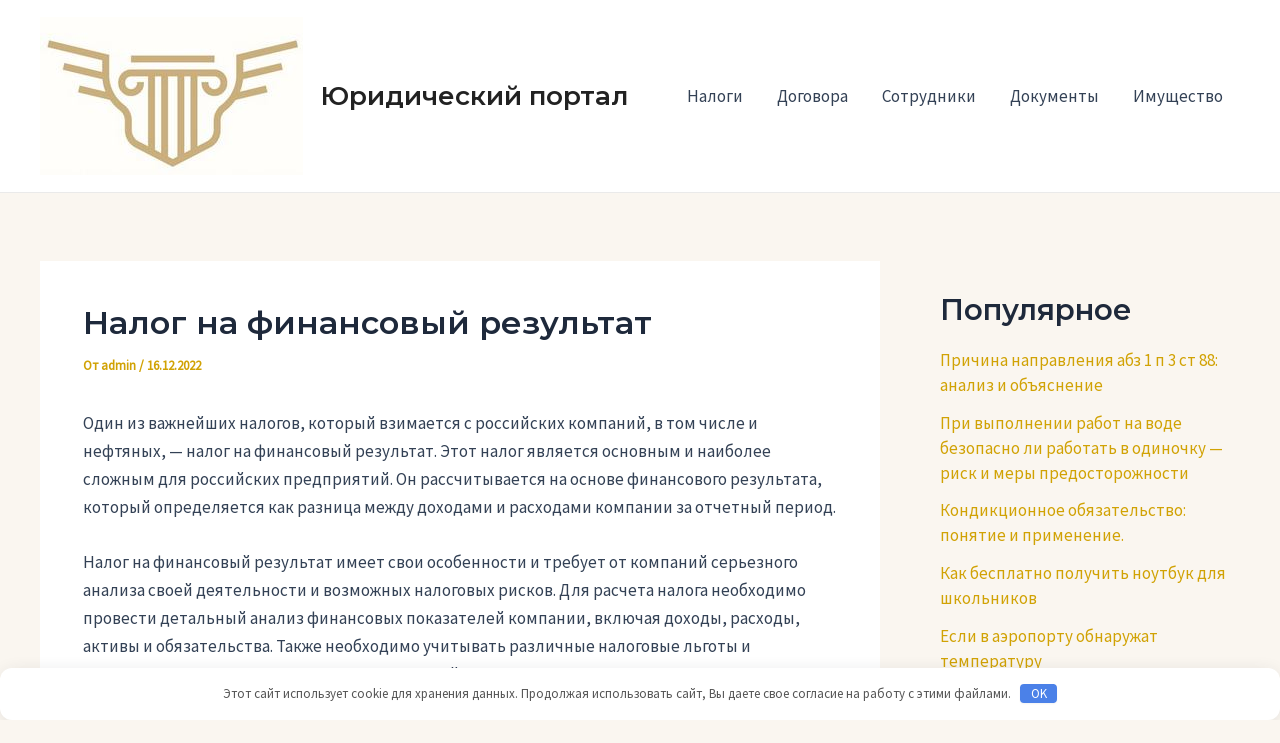

--- FILE ---
content_type: application/javascript;charset=utf-8
request_url: https://w.uptolike.com/widgets/v1/version.js?cb=cb__utl_cb_share_1768996915554361
body_size: 397
content:
cb__utl_cb_share_1768996915554361('1ea92d09c43527572b24fe052f11127b');